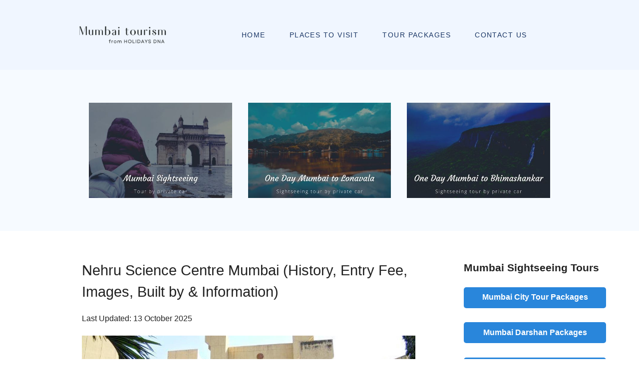

--- FILE ---
content_type: text/html; charset=utf-8
request_url: https://mumbaitourism.travel/nehru-science-centre-mumbai
body_size: 18707
content:
<!DOCTYPE html>
<html lang="en-GB" dir="ltr">
        
<head>
    
            <meta name="viewport" content="width=device-width, initial-scale=1.0">
        <meta http-equiv="X-UA-Compatible" content="IE=edge" />
        

                <link rel="icon" type="image/x-icon" href="/images/favicon-2025.png" />
        
                <link rel="apple-touch-icon" sizes="180x180" href="/images/favicon-2025.png">
        <link rel="icon" sizes="192x192" href="/images/favicon-2025.png">
            
         <meta charset="utf-8">
	<meta name="author" content="Super User">
	<meta name="generator" content="Joomla! - Open Source Content Management">
	<title>Nehru Science Centre Mumbai (History, Entry Fee, Images, Built by &amp; Information)  - Mumbai Tourism</title>

    <link href="/media/vendor/joomla-custom-elements/css/joomla-alert.min.css?0.4.1" rel="stylesheet">
	<link href="https://cdn.jsdelivr.net/gh/fancyapps/fancybox@3.5.7/dist/jquery.fancybox.min.css" rel="stylesheet">
	<link href="/plugins/content/jw_sig/jw_sig/tmpl/Classic/css/template.css?v=4.2" rel="stylesheet">
	<link href="/media/gantry5/engines/nucleus/css-compiled/nucleus.css" rel="stylesheet">
	<link href="/templates/rt_studius/custom/css-compiled/studius_15.css" rel="stylesheet">
	<link href="/media/gantry5/engines/nucleus/css-compiled/bootstrap5.css" rel="stylesheet">
	<link href="/media/system/css/joomla-fontawesome.min.css" rel="stylesheet">
	<link href="/media/plg_system_debug/css/debug.css" rel="stylesheet">
	<link href="/templates/rt_studius/custom/css-compiled/studius-joomla_15.css" rel="stylesheet">
	<link href="/templates/rt_studius/custom/css-compiled/custom_15.css" rel="stylesheet">
	<style>/* DESKTOP ONLY START */
/* Reduce desktop margin for main content */
@media only all and (min-width:76rem) {

#g-mainbar {padding-right: 1em;}
#g-header .g-container, #g-showcase .g-container, #g-extension .g-container, #g-expanded .g-container, #g-bottom .g-container {
width:100%;
}

}
/* DESKTOP ONLY END */

/* MOBILE ONLY START */
@media only all and (max-width:50.99rem) {

body { font-size: 1.2rem;}
#g-mainbar > .g-grid:nth-child(1) > .g-block > .g-content, #g-mainbar > .g-grid:nth-child(2) > .g-block > .g-content {
margin: 0.625rem 0;
padding: 1.5rem 0.5rem 1.5rem 0rem; 
}

#g-showcase .g-content {
margin: 0.625rem 0;
padding: 1rem;
}

#g-copyright {text-align:center;}

}
/* MOBILE ONLY END */


/* COMMON START */
/* Boxed layout */
#g-container-top {background: #f0f6ff;}
#g-container-footer {background: #091831;}
/* Boxed layout */

/* BODY */
body {font-size: 1.1rem;}

.g-logo img {
--aspect-ratio: 6.1;
height: 40px;
max-width: none;
}

.g-main-nav .g-toplevel > li > .g-menu-item-container { font-size: 0.9rem; }

.page-header h1 {
  font-size: 1.8rem;
  text-transform: none;
}

#g-mainbar h2 {font-size: 1.4rem;}
#g-mainbar h3 {font-size: 1.3rem;}
#g-mainbar h4 {font-size: 1.2rem;}
#g-mainbar h5 {font-size: 1.1rem;}

figure.item-image figcaption {
  font-size: 0.9rem;
}
.article-info {margin-bottom: 0;}
.modified time {font-size: 1rem;}
.modified .icon-calendar {display:none;}

h3.g-title {
font-size: 1.3rem;
margin: 1.5rem 0;
}

h4.g-title {
font-size: 1.2rem;
margin: 1.5rem 0;
}

h5.g-title {
font-size: 1.1rem;
margin: 1.5rem 0;
}

div[itemprop="aggregateRating"] img {
width:100px;
}

.suggest-edit {
border-bottom-style: dashed;
border-bottom-width: thin; 
background-color: #f0f6ff;
padding: 3px 10px;}

figure {margin: 0;}
figcaption {margin: 1rem 0;}
img {margin: 1rem 0;}

.button {border-radius: 5px;}
.button.button-outline {border-width: 1px;}

#g-bottom a {color:#fff;}
#g-bottom a:hover {color:#cbd5e1;}

/* SHOWCASE GRID START */
.showcase-grid .g-content {
  padding: 0.5rem 1rem;
}

.showcase-grid .g-content h4 {
  font-size: 1.15rem;
}

.showcase-grid .g-content p {
  font-size: 1rem;
}

.showcase-grid .g-content img {
  border-radius: 5px;
}

.showcase-grid .g-content, .showcase-grid .g-content a:hover, .showcase-grid .g-content a {
  color: #193564;
}
/*  SHOWCASE GRID END */

/* WHITE CARD START */
.white-card-header {
  background-color: #f6f8fb;
  padding: 0.75rem;
}

.white-card {
  background-color: #ffffff;
  border-radius: 15px;
  box-shadow: 0 4px 8px rgba(0, 0, 0, 0.1);
  overflow: hidden;
  padding: 1rem !important;
}

.white-card a {color: #4b5563 !important;}

.white-card h4, .white-card p {
padding: 0.5rem 1rem;
}
/* WHITE CARD END */

/* EXTENSION START */
#g-extension .platform-content {
padding:0;
}
/* EXTENSION END */
/* COMMON END */



/* MIXED START */
/* ONE COLS IMG LIST START */
.one-cols-img-list li img {
  max-width: 40%;
  float: left;
  margin: 0 1rem 0 0;
  border-radius: 5px;
}

.one-cols-img-list li div {
  font-size: 1.05rem;
}
/* ONE COLS IMG LIST END */

/* TWO COLS IMG LIST START */
.two-cols-img-list li {
width: 50%;
font-size: 1rem;
padding-right: 1rem;
}

.two-cols-img-list img {
object-fit: cover;
height: 120px;
width: 100%;
border-radius: 4px;
margin-bottom: 3px;
}
/* TWO COLS IMG LIST END */

/* TWO COLS LIST START */
.two-cols-list li {font-size: 1rem; padding-right: 1rem;}

 @media (min-width:51rem){
.two-cols-list li {width: 50%;}
}
/* TWO COLS LIST END */

/* THREE COLS LIST START */
.three-cols-list li {font-size: 1rem; padding-right: 1rem;}

 @media (min-width:88rem){
.three-cols-list li {width: 33.33%;}
}

 @media (min-width:51rem) and (max-width:87.99rem){
.three-cols-list li {width: 50%;}
}
/* THREE COLS LIST END */

/* FOUR COLS LIST START */
.four-cols-list li {font-size: 1rem; padding-right: 1rem;}

 @media (min-width:88rem){
.four-cols-list li {width: 25%;}
}

 @media (min-width:51rem) and (max-width:87.99rem){
.four-cols-list li {width: 50%;}
}
/* FOUR COLS LIST END */
/* MIXED END */

/* PLUGINS START */
/* H-ACCORDION START */
/* Base styles for the h-accordion container */
.h-accordion-container {
    width: 100%;
    overflow: hidden;
    margin-bottom: 4rem;
}

/* Styles for the main title within the h-accordion */
.h-accordion-title {
    font-weight: 600;
    margin-bottom: 1rem;
}

/* Styles for each individual h-accordion item using <details> */
.h-accordion-item {border-bottom: 1px solid #e5e7eb;}

/* Styles for the clickable header of each h-accordion item using <summary> */
.h-accordion-header {
    display: flex;
    align-items: center;
    justify-content: space-between;
    width: 100%;
    padding-top: 1rem;
    padding-bottom: 1rem;
    text-align: left;
    background-color: transparent; /* Ensure no default button background */
    border: none;
    cursor: pointer;
    transition: background-color 0.1s ease-in-out; /* Smooth transition for hover effect */
    list-style: none;
    font-weight: 600;
}

#g-mainbar .h-accordion-header h2, #g-mainbar .h-accordion-header h3, #g-mainbar .h-accordion-header h4 {
    margin:0;
}

#g-mainbar .h-accordion-container h2 {font-size:1.2rem;}
#g-mainbar .h-accordion-container h3 {font-size:1.15rem;}
#g-mainbar .h-accordion-container h4 {font-size:1.1rem;}

/* For Firefox, remove the default marker */
.h-accordion-header::-webkit-details-marker {display: none;}
.h-accordion-header::marker {display: none;}

/* Hover state for the h-accordion header */
.h-accordion-header:hover {background-color: #f9fafb;}

/* Focus state for the h-accordion header */
.h-accordion-header:focus {outline: none; /* Remove default focus outline */}

/* Styles for the SVG icon itself and its circular wrapper properties */
.h-accordion-arrow-icon {
    width: 36px;
    height: 36px;
    background: #f0f6ff;
    border-radius: 50%; /* Circular shape */
    display: flex; /* Use flex to center the SVG path */
    justify-content: center;
    align-items: center;
    flex-shrink: 0; /* Prevents shrinking */
    margin: 0 10px;
    /*
     * Embedding the SVG as a background image.
     * The SVG path's fill color is set directly within the SVG data URI.
     * If you need a different color, you'd generate a new data URI or use CSS masks.
     */
    background-image: url("data:image/svg+xml,%3Csvg xmlns='http://www.w3.org/2000/svg' viewBox='0 0 24 24'%3E%3Cpath fill='%23747878' d='M16.59 8.59L12 13.17 7.41 8.59 6 10l6 6 6-6z'%3E%3C/path%3E%3C/svg%3E");
    background-repeat: no-repeat;
    background-position: center;
    background-size: 24px 24px; /* Adjust this to the desired size of the arrow within the circle */
}

/* Flips the arrow up when the h-accordion item is open */
.h-accordion-item[open] .h-accordion-arrow-icon {
    transform: scaleY(-1);
    background-color: #e6f0ff;
}

/* Styles for the collapsible content area */
.h-accordion-content {
    padding: 0.25rem;
    line-height: 1.5;
}

.h-accordion-controls {
    float: right;
    margin: 2rem auto;
}

/* H-ACCORDION END */
/* PLUGINS END */</style>

    <script src="/media/mod_menu/js/menu.min.js?be672c" type="module"></script>
	<script src="/media/vendor/jquery/js/jquery.min.js?3.7.1"></script>
	<script src="/media/legacy/js/jquery-noconflict.min.js?504da4"></script>
	<script type="application/json" class="joomla-script-options new">{"joomla.jtext":{"ERROR":"Error","MESSAGE":"Message","NOTICE":"Notice","WARNING":"Warning","JCLOSE":"Close","JOK":"OK","JOPEN":"Open"},"system.paths":{"root":"","rootFull":"https:\/\/mumbaitourism.travel\/","base":"","baseFull":"https:\/\/mumbaitourism.travel\/"},"csrf.token":"06e44029eb1e62c888d6681e0c78f48e"}</script>
	<script src="/media/system/js/core.min.js?a3d8f8"></script>
	<script src="/media/system/js/messages.min.js?9a4811" type="module"></script>
	<script src="https://cdn.jsdelivr.net/gh/fancyapps/fancybox@3.5.7/dist/jquery.fancybox.min.js"></script>
	<script type="application/ld+json">{"@context":"https://schema.org","@graph":[{"@type":"Organization","@id":"https://mumbaitourism.travel/#/schema/Organization/base","name":"Mumbai Tourism","url":"https://mumbaitourism.travel/"},{"@type":"WebSite","@id":"https://mumbaitourism.travel/#/schema/WebSite/base","url":"https://mumbaitourism.travel/","name":"Mumbai Tourism","publisher":{"@id":"https://mumbaitourism.travel/#/schema/Organization/base"}},{"@type":"WebPage","@id":"https://mumbaitourism.travel/#/schema/WebPage/base","url":"https://mumbaitourism.travel/nehru-science-centre-mumbai","name":"Nehru Science Centre Mumbai (History, Entry Fee, Images, Built by & Information)  - Mumbai Tourism","isPartOf":{"@id":"https://mumbaitourism.travel/#/schema/WebSite/base"},"about":{"@id":"https://mumbaitourism.travel/#/schema/Organization/base"},"inLanguage":"en-GB"}]}</script>
	<script>
        (function($) {
            $(document).ready(function() {
                $.fancybox.defaults.i18n.en = {
                    CLOSE: 'Close',
                    NEXT: 'Next',
                    PREV: 'Previous',
                    ERROR: 'The requested content cannot be loaded.<br/>Please try again later.',
                    PLAY_START: 'Start slideshow',
                    PLAY_STOP: 'Pause slideshow',
                    FULL_SCREEN: 'Full screen',
                    THUMBS: 'Thumbnails',
                    DOWNLOAD: 'Download',
                    SHARE: 'Share',
                    ZOOM: 'Zoom'
                };
                $.fancybox.defaults.lang = 'en';
                $('a.fancybox-gallery').fancybox({
                    buttons: [
                        'slideShow',
                        'fullScreen',
                        'thumbs',
                        'share',
                        'download',
                        //'zoom',
                        'close'
                    ],
                    beforeShow: function(instance, current) {
                        if (current.type === 'image') {
                            var title = current.opts.$orig.attr('title');
                            current.opts.caption = (title.length ? '<b class="fancyboxCounter">Image ' + (current.index + 1) + ' of ' + instance.group.length + '</b>' + ' | ' + title : '');
                        }
                    }
                });
            });
        })(jQuery);
    </script>
	<script>// H-ACCORDION START
document.addEventListener('DOMContentLoaded', function() {
    // Select all accordion containers that have the 'h-accordion-first-open' class
    const accordionContainers = document.querySelectorAll('.h-accordion-container.h-accordion-first-open');

    accordionContainers.forEach(container => {
        // Find the first h-accordion-item (which is a <details> element) within this container
        const firstItem = container.querySelector('.h-accordion-item');
        if (firstItem && firstItem.tagName.toLowerCase() === 'details') {
            // Add the 'open' attribute to the first details element
            firstItem.setAttribute('open', '');
        }
    });

    // --- JavaScript for Expand/Collapse All ---

    const expandAllLink = document.getElementById('expandAllAccordions');
    const collapseAllLink = document.getElementById('collapseAllAccordions');

    if (expandAllLink && collapseAllLink) { // Ensure the links exist before adding event listeners
        expandAllLink.addEventListener('click', function(event) {
            event.preventDefault(); // Prevent default link behavior (page jump)
            const allAccordionItems = document.querySelectorAll('.h-accordion-item');
            allAccordionItems.forEach(item => {
                item.setAttribute('open', '');
            });
        });

        collapseAllLink.addEventListener('click', function(event) {
            event.preventDefault(); // Prevent default link behavior (page jump)
            const allAccordionItems = document.querySelectorAll('.h-accordion-item');
            allAccordionItems.forEach(item => {
                item.removeAttribute('open');
            });
        });
    }
});
// H-ACCORDION END</script>

    
                    <!-- Google Tag Manager -->
<script>(function(w,d,s,l,i){w[l]=w[l]||[];w[l].push({'gtm.start':
new Date().getTime(),event:'gtm.js'});var f=d.getElementsByTagName(s)[0],
j=d.createElement(s),dl=l!='dataLayer'?'&l='+l:'';j.async=true;j.src=
'https://www.googletagmanager.com/gtm.js?id='+i+dl;f.parentNode.insertBefore(j,f);
})(window,document,'script','dataLayer','GTM-WPCQ3D9L');</script>
<!-- End Google Tag Manager -->
            
</head>

    <body class="gantry site com_content view-article no-layout no-task dir-ltr itemid-250 outline-15 g-offcanvas-left g-default g-style-preset1">
        <!-- Google Tag Manager (noscript) -->
<noscript><iframe src="https://www.googletagmanager.com/ns.html?id=GTM-WPCQ3D9L"
height="0" width="0" style="display:none;visibility:hidden"></iframe></noscript>
<!-- End Google Tag Manager (noscript) -->
                    

        <div id="g-offcanvas"  data-g-offcanvas-swipe="0" data-g-offcanvas-css3="1">
                        <div class="g-grid">                        

        <div class="g-block size-100">
             <div id="mobile-menu-7739-particle" class="g-content g-particle">            <div id="g-mobilemenu-container" data-g-menu-breakpoint="51rem"></div>
            </div>
        </div>
            </div>
    </div>
        <div id="g-page-surround">
            <div class="g-offcanvas-hide g-offcanvas-toggle" role="navigation" data-offcanvas-toggle aria-controls="g-offcanvas" aria-expanded="false"><i class="fa fa-fw fa-bars"></i></div>                        

                
                                
                
    
                <section id="g-container-top" class="g-wrapper no-background-image">
                <div class="g-container">                    <div class="g-grid">                        

        <div class="g-block size-100">
             <section id="g-top">
                <div class="g-container">                                <div class="g-grid">                        

        <div class="g-block size-100">
             <div class="g-system-messages">
                                            <div id="system-message-container" aria-live="polite"></div>

            
    </div>
        </div>
            </div>
            </div>
        
    </section>
        </div>
            </div>
                    <div class="g-grid">                        

        <div class="g-block size-100">
             <section id="g-navigation" class="section-horizontal-paddings">
                                        <div class="g-grid">                        

        <div class="g-block size-28">
             <div id="logo-8183-particle" class="g-content g-particle">            <a href="/" class="g-logo" target="_self" title="Mumbai Tourism" rel="home">
		
												<img src="/images/mumbai-tourism-logo-v2.png" alt=""/>
											
			
						</a>
            </div>
        </div>
                    

        <div class="g-block size-72 center">
             <div id="menu-3366-particle" class="g-content g-particle">            <nav class="g-main-nav" data-g-hover-expand="true">
        <ul class="g-toplevel">
                                                                                                                
        
                
        
                
        
        <li class="g-menu-item g-menu-item-type-component g-menu-item-101 g-standard  ">
                            <a class="g-menu-item-container" href="/">
                                                                <span class="g-menu-item-content">
                                    <span class="g-menu-item-title">Home</span>
            
                    </span>
                                                </a>
                                </li>
    
                                                                                                
        
                
        
                
        
        <li class="g-menu-item g-menu-item-type-component g-menu-item-266 g-standard  ">
                            <a class="g-menu-item-container" href="/top-places-to-visit-in-mumbai" title="Places to visit in Mumbai">
                                                                <span class="g-menu-item-content">
                                    <span class="g-menu-item-title">Places to Visit</span>
            
                    </span>
                                                </a>
                                </li>
    
                                                                                                
        
                
        
                
        
        <li class="g-menu-item g-menu-item-type-component g-menu-item-109 g-standard  ">
                            <a class="g-menu-item-container" href="/mumbai-tour-packages" title="Mumbai Tour Packages">
                                                                <span class="g-menu-item-content">
                                    <span class="g-menu-item-title">Tour Packages</span>
            
                    </span>
                                                </a>
                                </li>
    
                                                                                                
        
                
        
                
        
        <li class="g-menu-item g-menu-item-type-component g-menu-item-334 g-standard  ">
                            <a class="g-menu-item-container" href="/contact-us">
                                                                <span class="g-menu-item-content">
                                    <span class="g-menu-item-title">Contact Us</span>
            
                    </span>
                                                </a>
                                </li>
    
    
        </ul>
    </nav>
            </div>
        </div>
            </div>
            
    </section>
        </div>
            </div>
    </div>
        
    </section>
    
                    
                <section id="g-showcase" class="section-horizontal-paddings">
                <div class="g-container">                                <div class="g-grid">                        

        <div class="g-block size-100">
             <div class="g-content">
                                    <div class="platform-content"><div class="showcase-a moduletable ">
        
<div id="mod-custom96" class="mod-custom custom">
    <div class="g-grid">
<div class="g-block size-33-3">
<div style="margin: 1rem;">
<a href="https://oneday.travel/1-day-mumbai-local-sightseeing-tour-by-cab/" target="_blank"><img src="/images/v2/partner-tours/one-day-travel-mumbai-sightseeing-tour-package-private-cab-small.jpg" alt=""></a>
</div>
</div>
<div class="g-block size-33-3">
<div style="margin: 1rem;">
<a href="https://oneday.travel/mumbai-to-lonavala-trip/" target="_blank"><img src="/images/v2/partner-tours/one-day-travel-mumbai-to-lonavala-sightseeing-tour-package-private-cab-small.jpg" alt=""></a>
</div>
</div>
<div class="g-block size-33-3">
<div style="margin: 1rem;">
<a href="https://oneday.travel/one-day-mumbai-to-bhimashankar-trip-by-cab/" target="_blank"><img src="/images/v2/partner-tours/one-day-travel-mumbai-to-bhimashankar-sightseeing-tour-package-private-cab-small.jpg" alt=""></a>
</div>
</div>
</div></div>
</div></div>
            
        </div>
        </div>
            </div>
            </div>
        
    </section>
    
                                
                
    
                <section id="g-container-main" class="g-wrapper">
                <div class="g-container">                    <div class="g-grid">                        

        <div class="g-block size-71">
             <main id="g-mainbar" class="section-horizontal-paddings">
                                        <div class="g-grid">                        

        <div class="g-block size-100">
             <div class="g-content">
                                                            <div class="platform-content container"><div class="row"><div class="col"><div class="com-content-article item-page">
    <meta itemprop="inLanguage" content="en-GB">
    
    
        <div class="page-header">
        <h1>
            Nehru Science Centre Mumbai (History, Entry Fee, Images, Built by &amp; Information)         </h1>
                            </div>
        
        
            <dl class="article-info text-muted">

            <dt class="article-info-term">
                        Details                    </dt>

        
        
        
        
        
    
            
                    <dd class="modified">
    <span class="icon-calendar icon-fw" aria-hidden="true"></span>
    <time datetime="2025-10-13T15:19:42+05:30">
        Last Updated: 13 October 2025    </time>
</dd>
        
            </dl>
    
    
        
                                                <div class="com-content-article__body">
        

<div itemscope itemtype="http://schema.org/LocalBusiness http://schema.org/TouristAttraction">

  <img itemprop="image" src="/images/places-to-visit/headers/nehru-science-centre-mumbai-tourism-entry-fee-timings-holidays-reviews-header.jpg" alt="Nehru Science Centre, Mumbai Tourist Attraction" />   
  
  <div class="g-grid sightseeing-grid">
    <div class="g-block size-50">
      <div class="g-content">
        <h5><i class="fa fa-ticket fa-2"></i> <span title="Nehru Science Centre Mumbai Entry Fee, tickets, entry ticket cost, entrance fee">Nehru Science Centre Mumbai Entry Fee</span></h5>        		<meta itemprop="publicAccess" content="true" />
          <meta itemprop="isAccessibleForFree" content="false" />
          <meta itemprop="priceRange" content="20-80" />
        <ul class="schema-list">
          <li><b><i class="fa fa-rupee"></i> 80</b> Entry Ticket to Science Centre – General Visitors </li>
          <li><b><i class="fa fa-rupee"></i> 65</b> Entry Ticket to Science Centre – Group of Visitors (15 or more)</li>
          <li><b><i class="fa fa-rupee"></i> 20</b> Entry Ticket ONLY to Science Park - General Visitors</li>
        </ul>

        <hr class="dline">

        <h5><i class="fa fa-phone fa-2"></i> Nehru Science Centre Mumbai Phone</h5>        
        <h5><a href="tel: +912231059020 " title="Nehru Science Centre Mumbai Phone, Contact Number"><span itemprop="telephone"> +91-22-31059020 </span></a></h5> 

           <div itemprop="aggregateRating" itemscope="" itemtype="http://schema.org/AggregateRating">
          <p><b>Rating: </b><img src="/images/v2/packages/4-star-rating.png" style="padding-left:5px;"> | <span itemprop="ratingValue">4</span>/<span itemprop="bestRating">5</span> stars<br />
            Based on total <a href="#reviews"><span itemprop="reviewCount">65</span> reviews</a></p>
        </div>

        <p><b><span itemprop="name">Nehru Science Centre Mumbai</span> Address</b>: <span itemprop="address" itemscope itemtype="http://schema.org/PostalAddress"> <span itemprop="streetAddress">Dr E Moses Rd, Opp 4 Seasons Hotel, Worli</span><span itemprop="addressLocality"></span>, <span itemprop="addressRegion">Maharashtra</span>, <span itemprop="postalCode">400018</span>, <span itemprop="addressCountry" content="IN">India</span></span></p>
        
      </div>
    </div>
    <div class="g-block size-50">
      <div class="g-content">

          <h3><i class="fa fa-gift fa-2"></i> Mumbai City Tour Packages</h3>
        <div style="text-align:center; width:100%">
          <a class="button button-outline" href="/mumbai-city-tour-packages"> Mumbai City Tour Packages </a></div>
        
        <h5><i class="fa fa-clock-o fa-2"></i> <span title="Nehru Science Centre Mumbai Opening Timings, Closing Time &amp; Holidays: Normally open from 9:30 am to 6:00 pm all the days">Nehru Science Centre Mumbai Timings</span></h5>
        <table class="table">
          <thead>
            <tr>
              <th>Day</th>
              <th>Timing</th>
            </tr>
          </thead>
          <tbody>
            <tr itemscope="" itemtype="http://schema.org/OpeningHoursSpecification">
              <td itemprop="dayOfWeek">Monday</td>
              <td><meta itemprop="opens" content="09:30">9:30 am – <meta itemprop="closes" content="18:00">6:00 pm</td>
            </tr>
            <tr itemscope="" itemtype="http://schema.org/OpeningHoursSpecification">
              <td itemprop="dayOfWeek">Tuesday</td>
              <td><meta itemprop="opens" content="09:30">9:30 am – <meta itemprop="closes" content="18:00">6:00 pm</td>
            </tr>
            <tr itemscope="" itemtype="http://schema.org/OpeningHoursSpecification">
              <td itemprop="dayOfWeek">Wednesday</td>
              <td><meta itemprop="opens" content="09:30">9:30 am – <meta itemprop="closes" content="18:00">6:00 pm</td>
            </tr>
            <tr itemscope="" itemtype="http://schema.org/OpeningHoursSpecification">
              <td itemprop="dayOfWeek">Thursday</td>
              <td><meta itemprop="opens" content="09:30">9:30 am – <meta itemprop="closes" content="18:00">6:00 pm</td>
            </tr>
            <tr itemscope="" itemtype="http://schema.org/OpeningHoursSpecification">
              <td itemprop="dayOfWeek">Friday</td>
              <td><meta itemprop="opens" content="09:30">9:30 am – <meta itemprop="closes" content="18:00">6:00 pm</td>
            </tr>
            <tr itemscope="" itemtype="http://schema.org/OpeningHoursSpecification">
              <td itemprop="dayOfWeek">Saturday</td>
              <td><meta itemprop="opens" content="09:30">9:30 am – <meta itemprop="closes" content="18:00">6:00 pm</td>
            </tr>
            <tr itemscope="" itemtype="http://schema.org/OpeningHoursSpecification">
              <td itemprop="dayOfWeek">Sunday</td>
              <td><meta itemprop="opens" content="09:30">9:30 am – <meta itemprop="closes" content="18:00">6:00 pm</td>
            </tr>
          </tbody>
        </table>     

        <p>
          <b>Note: </b>Nehru Science Centre Mumbai Ticket Counter Timing: 09.30 AM to 05.30 PM
        </p>

        <p>Links: <i class="fa fa-external-link-square"></i> <a itemprop="url" href="/nehru-science-centre-mumbai" title="Nehru Science Centre Mumbai Website">Website</a> | <i class="fa fa-external-link-square"></i> <a itemprop="map" href="#map" title="Map for Nehru Science Centre Mumbai">Map</a><br /></p> 

        <div itemprop="geo" itemscope="" itemtype="http://schema.org/GeoCoordinates">
          <meta itemprop="latitude" content="18.9907908">
          <meta itemprop="longitude" content="72.8166848">
        </div>

     
        
      </div>
    </div>
  </div>

  


  <h5>Nehru Science Centre Entry Fee for Visitors</h5>
  <div style="overflow-x:auto;">
    <table width="100%" border="1" cellspacing="0" cellpadding="0">
      <tr>
        <td><strong>Category</strong></td>
        <td><strong>Amount</strong></td>
      </tr>
      <tr>
        <td><b>Entry Ticket</b></td>
        <td></td>
      </tr>
      <tr>
        <td>Entry Ticket to Science Centre – General Visitors</td>
        <td><b><i class="fa fa-rupee"></i> 80 </b></td>
      </tr>
      <tr>
        <td>Entry Ticket to Science Centre – Group of Visitors (15 or more)</td>
        <td><b><i class="fa fa-rupee"></i> 65 </b></td>
      </tr>
      <tr>
        <td>Entry Ticket to Science Centre – Students in organised group with authority letter</td>
        <td><b><i class="fa fa-rupee"></i> 30 </b></td>
      </tr>
      <tr>
        <td>Entry Ticket to Science Centre – Students from Govt./Municipal Schools with authority letter</td>
        <td><b><i class="fa fa-rupee"></i> 15 </b></td>
      </tr>
      <tr>
        <td>Entry Ticket to Science Centre – BPL card holders on producing the card</td>
        <td><b><i class="fa fa-rupee"></i> 5 </b></td>
      </tr>
      <tr>
        <td>Entry Ticket ONLY to Science Park - General Visitors</td>
        <td><b><i class="fa fa-rupee"></i> 20 </b></td>
      </tr>
      <tr>
        <td><b>Special shows</b></td>
        <td></td>
      </tr>
      <tr>
        <td>Science Odyssey - General visitors</td>
        <td><b><i class="fa fa-rupee"></i> 80 </b></td>
      </tr>
      <tr>
        <td>Science Odyssey - Group of Visitors (15 or more)</td>
        <td><b><i class="fa fa-rupee"></i> 70 </b></td>
      </tr>
      <tr>
        <td>Science Odyssey - Students in organised group with authority letter</td>
        <td><b><i class="fa fa-rupee"></i> 50 </b></td>
      </tr>
      <tr>
        <td>Science Odyssey - Students from Govt./Municipal Schools with authority</td>
        <td><b><i class="fa fa-rupee"></i> 25 </b></td>
      </tr>
      <tr>
        <td>3D Science Show / Science on Sphere - General visitors</td>
        <td><b><i class="fa fa-rupee"></i> 30 </b></td>
      </tr>
      <tr>
        <td>3D Science Show / Science on Sphere - Group of Visitors (15 or more)</td>
        <td><b><i class="fa fa-rupee"></i> 25 </b></td>
      </tr>
      <tr>
        <td>3D Science Show / Science on Sphere - Students in organised group with authority letter</td>
        <td><b><i class="fa fa-rupee"></i> 20 </b></td>
      </tr>
      <tr>
        <td>3D Science Show / Science on Sphere - Students from Govt./Municipal Schools with authority</td>
        <td><b><i class="fa fa-rupee"></i> 10 </b></td>
      </tr>
      <tr>
        <td>Science Film Show / Science Demonstration Lecture (on prior booking)</td>
        <td><b><i class="fa fa-rupee"></i> 10 </b></td>
      </tr>
      <tr>
        <td>Human Anatomy Show ( I am a Mother)</td>
        <td><b><i class="fa fa-rupee"></i> 5 </b></td>
      </tr>
      <tr>
        <td><b>Combined ticket for Science Centre &amp; Science Odyssey</b></td>
        <td></td>
      </tr>
      <tr>
        <td>Combined ticket - General visitors</td>
        <td><b><i class="fa fa-rupee"></i> 140 </b></td>
      </tr>
      <tr>
        <td>Combined ticket - Group of Visitors (15 or more)</td>
        <td><b><i class="fa fa-rupee"></i> 120 </b></td>
      </tr>
      <tr>
        <td>Combined ticket - Students in organised group with authority letter (Non-Member Schools)</td>
        <td><b><i class="fa fa-rupee"></i> 70 </b></td>
      </tr>
      <tr>
        <td>Combined ticket - Students in organised group with authority letter (Member Schools)</td>
        <td><b><i class="fa fa-rupee"></i> 60 </b></td>
      </tr>
      <tr>
        <td>Combined ticket - Students from Govt./Municipal Schools with authority letter</td>
        <td><b><i class="fa fa-rupee"></i> 25 </b></td>
      </tr>
      <tr>
        <td><b>Package ticket for Schools - Science Centre, Science Odyssey, 3D show &amp; SOS show</b></td>
        <td></td>
      </tr>
      <tr>
        <td>Combined ticket - Students in organised group with authority letter (Non-Member Schools)</td>
        <td><b><i class="fa fa-rupee"></i> 100 </b></td>
      </tr>
      <tr>
        <td>Combined ticket - Students in organised group with authority letter (Member Schools)</td>
        <td><b><i class="fa fa-rupee"></i> 85 </b></td>
      </tr>
      <tr>
        <td>Combined ticket - Students from Govt./Municipal Schools with authority letter</td>
        <td><b><i class="fa fa-rupee"></i> 40 </b></td>
      </tr>
      <tr>
        <td><b>Parking Charges</b></td>
        <td></td>
      </tr>
      <tr>
        <td>2 Wheeler</td>
        <td><b><i class="fa fa-rupee"></i> 30 </b></td>
      </tr>
      <tr>
        <td>4 Wheeler</td>
        <td><b><i class="fa fa-rupee"></i> 60 </b></td>
      </tr>
      <tr>
        <td>Free Entry only to Science Centre :<br />
          Children up to 3.4 feet (102 cm) of height <br />
          Defence &amp; Paramilitary forces in uniform <br />
          Physically challenged persons and ICOM members   </td>
        <td><b><i class="fa fa-rupee"></i> Free </b></td>
      </tr>
    </table>
  </div>



  <h5>Nehru Science Centre Show TImings for Visitors</h5>
  <div style="overflow-x:auto;">
    <table width="100%" border="1" cellspacing="0" cellpadding="0">
      <tr>
        <td><strong>Category</strong></td>
        <td><strong>Timings</strong></td>
      </tr>
      <tr>
        <td><b>Regular shows</b></td>
        <td>11:00 am | 1:00 pm | 2:30 pm | 4:30 pm</td>
      </tr>
      <tr>
        <td>Request shows <br />(for Request show minimum 50 visitors are required)</td>
        <td>10:00 am | 12:00 pm noon | 3:30 pm | 5:15 pm</td>
      </tr>
    </table>
  </div>
  
  <div><i class="fa fa-pencil"></i> <a href="/suggest-edits?website=mumbaitourism.travel&destinations=Nehru Science Centre" rel="nofollow">Improve This Listing</a></div>
  <div class="clear"></div>


  

  <hr class="dline">

  <p itemprop="description">Nehru Science Centre Mumbai, famous for its scientific exhibits and educational activities, is the largest interactive science centre of India. It has around 500 varieties of exhibits including Virtual Harp, Nail Seat, and the Giant Heart.</p>

  <p>Nehru Science Centre activities also include regular shows, films, and documentaries. Space Odyssey and Science in Sphere are the popular ones.</p>

  <p>It was opened to the public in 1985 and has hosted many seminars, workshops, and scientific meetings over the years. The place houses a museum, containing artefacts which show the developments in science and technology, and a library too, with thousands of books and hundreds of movies related to scientific disciplines.</p>

  <p>At Nehru Centre Mumbai, you will have practical experience with laws of physics, human anatomy, and many other facets of science. Nehru Planetarium, where you can observe the sky, is within the complex too.</p>

  <p>So, if you want to witness some science during your Mumbai tour, you shouldn’t miss the Nehru Science Centre Worli Mumbai.</p>

  

  <h3>History of Nehru Science Centre Mumbai</h3>

  <p>It was back in 1977 when the Nehru Science Centre was set up as a museum dedicated to science &amp; technology in Worli, Mumbai. It is named after the first Prime Minister of India – Jawaharlal Nehru.</p>

  <p>In 1977, this interactive science centre began with a “Light and Sight” exhibition. Later, in 1979, a science park was built. In November 1985, Rajiv Gandhi, the then Prime Minister of India, opened Nehru Science Centre to the public.</p>

  <h3>Architecture of Nehru Science Centre</h3>

  <p>Achyut Purushottam Kanvinde planned Nehru Science Centre architecture. It has a modular design with different units functioning as a reception centre, museum, and science park.</p>

  <p>The split-level interior style used as the centre was built over a slanting ground. And the exhibition halls at all those levels are connected by glazed passageways and skylight-illuminated staircases. The colour scheme consists of bright primary colours.</p>

  <p>You’ll notice only a few windows in the building. It helped in purposing the walls to be used as an extensive display area. The exterior is made with locally available grey stones and cement panels, with grooves at certain intervals.</p>

  <h3>Things to do at Nehru Science Centre</h3>

  <p><b>1. Exploring the Science Park</b> – The Science Park at Nehru Centre is full of interactive science exhibits. You can learn about the principles of energy, mechanics, perception, and many other concepts of science. Old railway engines, tram cars, and electric power generators are there on display among the greenery of Nehru Science Centre Park. It also has over 200 species of plants.</p>

  <p><b>2. Browsing through the exhibits</b> – The Nehru Science Centre exhibition galleries are full of interesting exhibits, interactive activities, and fun-filled illusions. Those exhibits are relevant to the school curriculum and for awareness about science in daily life for the public too. The informative displays range from climate change to prehistoric animal life and technology heritage.</p>

  <p><b>3. Enjoying science movies and shows</b> – Nehru Science Centre auditorium aka Science Odyssey is a spherical dome auditorium where you can see different science-related shows. The facility has a spherical projection system at the centre and watching a show is a one-of-a-kind experience. Apart from the Nehru Science Centre Odyssey show, you can also watch many other science shows and demonstrations related to principles of Physics and Chemistry.</p>

  <p><b>4. Reading books at the library</b> – The library at Nehru Science Centre has a collection of books, periodicals, and various scientific journals. Along with over 10,000 books and magazines, Nehru Science Centre library also consists of around 300 science films.</p>

  <p><b>5. Learning about the Earth</b> – The Science on Sphere at Nehru Centre provides real-time data of the atmosphere and climate of Earth. The data is projected on a large globe. From continents and oceans in their actual colours to tropical rain forests and currents of the oceans, you can see it all in motion.</p>

  <p><b>6. Knowing about our Solar System</b> – The Nehru Science Centre also houses the planetarium where you can learn about the Solar System and other mysteries in our Universe. Nehru Science Centre Planetarium hosts a regular show too. It’s called Stars &amp; Wonders of the Universe.</p>

  <p><b>7. Stargazing on a cloudless night</b> – Multiple telescopes are installed within the Nehru Science Centre and Planetarium complex, where you can go for the stargazing sessions on a cloudless night. Arrangements are also made to watch and study Solar &amp; Lunar eclipses, and other celestial events.</p>

  <h4>Image Gallery of Nehru Science Centre Mumbai</h4>
  

<!-- JoomlaWorks "Simple Image Gallery" Plugin (v4.2) starts here -->

<ul id="sigFreeId3355cc1e11" class="sigFreeContainer sigFreeClassic">
        <li class="sigFreeThumb">
        <a href="/images//tourist-places/nehru-science-centre-mumbai/nehru-science-centre-mumbai-india-tourism-history.jpg" class="sigFreeLink fancybox-gallery" style="width:200px;height:160px;" title="You are viewing the image with filename nehru-science-centre-mumbai-india-tourism-history.jpg" data-thumb="/cache/jw_sig/jw_sig_cache_3355cc1e11_nehru-science-centre-mumbai-india-tourism-history.jpg" target="_blank" data-fancybox="gallery3355cc1e11">
            <img class="sigFreeImg" src="/plugins/content/jw_sig/jw_sig/includes/images/transparent.gif" alt="Click to enlarge image nehru-science-centre-mumbai-india-tourism-history.jpg" title="Click to enlarge image nehru-science-centre-mumbai-india-tourism-history.jpg" style="width:200px;height:160px;background-image:url('/cache/jw_sig/jw_sig_cache_3355cc1e11_nehru-science-centre-mumbai-india-tourism-history.jpg');" />
        </a>
    </li>
        <li class="sigFreeThumb">
        <a href="/images//tourist-places/nehru-science-centre-mumbai/nehru-science-centre-mumbai-india-tourism-photo-gallery.jpg" class="sigFreeLink fancybox-gallery" style="width:200px;height:160px;" title="You are viewing the image with filename nehru-science-centre-mumbai-india-tourism-photo-gallery.jpg" data-thumb="/cache/jw_sig/jw_sig_cache_3355cc1e11_nehru-science-centre-mumbai-india-tourism-photo-gallery.jpg" target="_blank" data-fancybox="gallery3355cc1e11">
            <img class="sigFreeImg" src="/plugins/content/jw_sig/jw_sig/includes/images/transparent.gif" alt="Click to enlarge image nehru-science-centre-mumbai-india-tourism-photo-gallery.jpg" title="Click to enlarge image nehru-science-centre-mumbai-india-tourism-photo-gallery.jpg" style="width:200px;height:160px;background-image:url('/cache/jw_sig/jw_sig_cache_3355cc1e11_nehru-science-centre-mumbai-india-tourism-photo-gallery.jpg');" />
        </a>
    </li>
        <li class="sigFreeThumb">
        <a href="/images//tourist-places/nehru-science-centre-mumbai/nehru-science-centre-mumbai-tourism-entry-ticket-price.jpg" class="sigFreeLink fancybox-gallery" style="width:200px;height:160px;" title="You are viewing the image with filename nehru-science-centre-mumbai-tourism-entry-ticket-price.jpg" data-thumb="/cache/jw_sig/jw_sig_cache_3355cc1e11_nehru-science-centre-mumbai-tourism-entry-ticket-price.jpg" target="_blank" data-fancybox="gallery3355cc1e11">
            <img class="sigFreeImg" src="/plugins/content/jw_sig/jw_sig/includes/images/transparent.gif" alt="Click to enlarge image nehru-science-centre-mumbai-tourism-entry-ticket-price.jpg" title="Click to enlarge image nehru-science-centre-mumbai-tourism-entry-ticket-price.jpg" style="width:200px;height:160px;background-image:url('/cache/jw_sig/jw_sig_cache_3355cc1e11_nehru-science-centre-mumbai-tourism-entry-ticket-price.jpg');" />
        </a>
    </li>
        <li class="sigFreeThumb">
        <a href="/images//tourist-places/nehru-science-centre-mumbai/nehru-science-centre-mumbai-tourism-holidays-closed-on-timings.jpg" class="sigFreeLink fancybox-gallery" style="width:200px;height:160px;" title="You are viewing the image with filename nehru-science-centre-mumbai-tourism-holidays-closed-on-timings.jpg" data-thumb="/cache/jw_sig/jw_sig_cache_3355cc1e11_nehru-science-centre-mumbai-tourism-holidays-closed-on-timings.jpg" target="_blank" data-fancybox="gallery3355cc1e11">
            <img class="sigFreeImg" src="/plugins/content/jw_sig/jw_sig/includes/images/transparent.gif" alt="Click to enlarge image nehru-science-centre-mumbai-tourism-holidays-closed-on-timings.jpg" title="Click to enlarge image nehru-science-centre-mumbai-tourism-holidays-closed-on-timings.jpg" style="width:200px;height:160px;background-image:url('/cache/jw_sig/jw_sig_cache_3355cc1e11_nehru-science-centre-mumbai-tourism-holidays-closed-on-timings.jpg');" />
        </a>
    </li>
        <li class="sigFreeThumb">
        <a href="/images//tourist-places/nehru-science-centre-mumbai/nehru-science-centre-mumbai-tourism-location-address.jpg" class="sigFreeLink fancybox-gallery" style="width:200px;height:160px;" title="You are viewing the image with filename nehru-science-centre-mumbai-tourism-location-address.jpg" data-thumb="/cache/jw_sig/jw_sig_cache_3355cc1e11_nehru-science-centre-mumbai-tourism-location-address.jpg" target="_blank" data-fancybox="gallery3355cc1e11">
            <img class="sigFreeImg" src="/plugins/content/jw_sig/jw_sig/includes/images/transparent.gif" alt="Click to enlarge image nehru-science-centre-mumbai-tourism-location-address.jpg" title="Click to enlarge image nehru-science-centre-mumbai-tourism-location-address.jpg" style="width:200px;height:160px;background-image:url('/cache/jw_sig/jw_sig_cache_3355cc1e11_nehru-science-centre-mumbai-tourism-location-address.jpg');" />
        </a>
    </li>
        <li class="sigFreeThumb">
        <a href="/images//tourist-places/nehru-science-centre-mumbai/nehru-science-centre-mumbai-tourism-opening-time-closing.jpg" class="sigFreeLink fancybox-gallery" style="width:200px;height:160px;" title="You are viewing the image with filename nehru-science-centre-mumbai-tourism-opening-time-closing.jpg" data-thumb="/cache/jw_sig/jw_sig_cache_3355cc1e11_nehru-science-centre-mumbai-tourism-opening-time-closing.jpg" target="_blank" data-fancybox="gallery3355cc1e11">
            <img class="sigFreeImg" src="/plugins/content/jw_sig/jw_sig/includes/images/transparent.gif" alt="Click to enlarge image nehru-science-centre-mumbai-tourism-opening-time-closing.jpg" title="Click to enlarge image nehru-science-centre-mumbai-tourism-opening-time-closing.jpg" style="width:200px;height:160px;background-image:url('/cache/jw_sig/jw_sig_cache_3355cc1e11_nehru-science-centre-mumbai-tourism-opening-time-closing.jpg');" />
        </a>
    </li>
        <li class="sigFreeClear">&nbsp;</li>
</ul>


<!-- JoomlaWorks "Simple Image Gallery" Plugin (v4.2) ends here -->



  <h3>Nehru Science Centre Mumbai Timings and Entry Fees</h3>

  <p>Nehru Science Centre timings for visitors are from 9.30 AM to 6 PM. It is open to the public throughout the year, except during Diwali and Holi. You can visit it even on Sundays and public holidays. But the library is accessible only during the weekdays, from 10 AM to 5.30 PM.</p>

  <p>For general visitors, Nehru Science Centre entry fees are ₹80 and for a group (15 or more), the price is ₹65 per person. General school groups are charged ₹30 per person. For the groups coming from government schools, the rate is ₹15. The ticket counter is open until 5.30 PM.</p>

  <p>BPL cardholders can get entry at ₹5. Physically challenged persons, ICOM members, Defence &amp; Paramilitary forces in uniform and kids (up to 3.4” of height) are allowed free entry. But the entry charge for Science Park is ₹20 for everyone.</p>

  <p>Nehru Science Centre Odyssey Show timings are 11 AM, 1 PM, 2.30 PM and 4.30 PM. If you’re with a group of minimum 50, you can request for separate sessions. The time slots are 10 AM, 12 PM, 3.30 PM and 5.15 PM for the request shows. The entry charge is ₹80 for individual visitors, ₹70 per person in a group (15 or more) and ₹50 per person for school student groups. Student groups from government schools can get entry at ₹25 per person.</p>

  <p>Apart from the Science Odyssey movies, Nehru Centre organises other 20-minutes science shows at 12 PM, 2 PM and 4 PM. A 3-D show is also played every half an hour. Each of these sessions is priced at ₹30 for individuals and ₹25 per person for groups. Student groups also are charged ₹20 per person, but government school students get a discounted entry. It is ₹10 per person for them.</p>

  <p>You can get a combined ticket for the Science Centre and Science Odyssey at lower rates. And they also have special packaged ticket rates for schools.</p>

  <p>Then, the 90-minutes show at the Nehru Planetarium in the complex begins at 12 PM, 1.30 PM, 3 PM and 4.30 PM. It is charged  per person (aged 5 years and above). Groups can avail concessional rates.</p>

  <p>Nehru Science Centre parking charges are ₹30 and ₹60, respectively, for 2-wheelers and 4-wheelers.</p>

  <h3>Best Time to visit Nehru Science Centre</h3>

  <p>Summer months in Mumbai can be uncomfortably hot, and the rainy season brings heavy downpour. So, the best time to visit Nehru Centre is from October to March when the temperature remains cool. But you can visit it on any other day, as much of the exhibition galleries are indoors, unaffected by the outside weather.</p>

  <p>For sky gazing from Nehru Science Centre observatory, however, you need to schedule your visit on a clear-sky day.</p>

  <h3>Time to explore Nehru Science Centre Mumbai</h3>

  <p>It should take you around 3 hours to browse all the galleries and exhibitions of Nehru Science Centre in Mumbai. You can have hands-on experiences with various fundamental ideas of Science. If you want to attend the shows, you might need more time in hand.</p>

  <p>Also, a planetarium is within the science centre campus and it should take another 2 hours for you to enjoy the show there and browse the exhibits.</p>

  <h3>Places to visit near Nehru Science Centre</h3>

  <p><b>1. <a href="/nehru-planetarium-mumbai" target="_blank">Nehru Planetarium</a></b> – Nehru Planetarium is within the boundaries of the science centre. It is popular among scientists, local people, and tourists alike. The planetarium is a host for various astronomical researches and observations. Also, telescopes are installed in the premises to see the planets and other celestial objects in the sky. Scientific shows, cultural events, workshops, lectures, and many other edutainment programs run at the planetarium regularly.</p>

  <p><b>2. <a href="/mahalakshmi-temple-mumbai" target="_blank">Mahalakshmi Temple</a></b> – Shree Mahalakshmi Temple, on the shores of Arabian Sea, is dedicated to Goddess Mahalakshmi – the Goddess of Wealth. The temple also has the idols of Goddess Mahakali and Mahasaraswati. It is one of the oldest temples in the city, and it is full of devotees coming from various places. During Navratri celebrations, people queue for hours to offer flowers, sweets, and coconuts to the Goddesses. Mahalakshmi Temple is 4 km away from Nehru Science Centre.</p>

  <p><b>3. <a href="/haji-ali-dargah-mumbai" target="_blank">Haji Ali Dargah</a></b> – Haji Ali Dargah, about 3 km from the science centre, is a mosque and tomb of Pir Haji Ali Shah Bukhari. It is on an islet off the shore, connected to the mainland through a narrow walkway. The walkway is submerged during high tides, but when it is not, tourists and pilgrims from all over the world visit the dargah to seek blessings.</p>

  <p><b>4. <a href="/dhobi-ghat-mumbai" target="_blank">Dhobi Ghat</a></b> – Mahalaxmi Dhobi Ghat in Mumbai, about 2 km from the science centre, holds the world record for “most people hand-washing clothes at a single location”. It is the world's largest open-air laundry where hundreds of washermen and women work their shifts through the day. By the end of the day, all the dirty clothes are returned to the owner in their fresh and spotless state. And much of the job is taken care of by hands.</p>

  <p><b>5. <a href="/worli-sea-face-mumbai" target="_blank">Worli Sea Face</a></b> – Worli Sea Face is a 2 km long walkway facing the Arabian Sea. It is a popular evening hangout among the local people, to watch the setting sun over the sea while munching local snacks. You’ll find many food vendors selling everyone’s favourite bhelpuri, vada-pav and panipuri among others. The statue of The Common Man is another attraction of the place. Worli Sea Face is only 3 km away from Nehru Science Centre.</p>

  <p><b>6. <a href="/bandra-worli-sea-link-mumbai" target="_blank">Bandra Worli Sea Link</a></b> – Bandra Worli Sea Link stands tall only a few hundred metres from the Worli Sea Face. It connects the suburbs of Bandra and Worli and saves considerable time for daily commuters. But apart from its importance, Bandra Worli Sea Link is known for its architectural magnificence too. Take a drive through it to have a glimpse of Mumbai from the sea.</p>

  <p><b>7. <a href="/dr-bhau-daji-lad-museum-mumbai" target="_blank">Dr Bhau Daji Lad Museum</a></b> – Dr Bhau Daji Lad Museum is near Veermata Jijamata Udyan, 4 km from Nehru Centre. It’s the oldest museum in the city and is known as a place for entertainment, knowledge, and relaxation. The museum has a huge collection of artefacts and maps, narrating the rich history and cultural heritage of Mumbai. It also has many photographs and books documenting the history of the city.</p>

  <p><b>8. <a href="/mani-bhavan-mumbai" target="_blank">Mani Bhavan</a></b> – Mani Bhavan is a historical building, about 5 km away from Nehru Science Centre. The building served as the home for Mahatma Gandhi during his stay in Mumbai from 1917 to 1934. He also started many freedom movements from Mani Bhavan. Today, the place acts as a Mahatma Gandhi museum, comprising the room where he stayed, a photo gallery of his childhood and various press clips. You’ll also find a library here.</p>

  <h3>How to Reach Nehru Science Centre in Mumbai?</h3>

  <p>Now that you have all the Nehru Science Centre information and what to see here, here’s how you can reach the place.</p>

  <p>It is near the city centre of Mumbai and is accessible through different modes of transport. Nehru Science Centre is close to the main railway station and bus depot of the city, and you can take a private cab from <u>top car rental companies in Mumbai</u> too. Autos and taxis also are available. Mahalaxmi and Byculla are the nearest local railway stations.</p>

  <p>And here’s how you can go to Mumbai –</p>

  <p><b>By Road</b> – Mumbai is connected to the neighbouring towns and distant cities through a network of buses. You can book a luxury bus from Pune, Nagpur and many other places like Panaji and Ahmedabad. Mumbai Central Bus Depot is only 5 km away from the Science Centre. For a private ride, you can rent a cab or drive your car to Mumbai.</p>

  <p><b>By Rail</b> – Mumbai has daily express trains from all the metropolitan cities of India including Bangalore, Ahmedabad, and Hyderabad. Trains from other cities are also available regularly. Chhatrapati Shivaji Maharaj Terminus (10 km away) and Mumbai Central (5 km away) are the major railway terminals. Some long-distance trains to Mumbai also stop at the suburban railway stations.</p>

  <p><b>By Air</b> – Mumbai has regular flights from all the popular tourist destinations in India and the world. Chhatrapati Shivaji International Airport is about 16 km away from Nehru Centre. Whether you’re in the US, Australia, or Dubai, you have convenient flight options for Mumbai. Daily flights from many Indian cities are also available.</p>

  <hr class="dline">

  <p>Explore the lanes of Mumbai by booking a <a href="/mumbai-tour-packages" target="_blank">Mumbai tour package</a> with us. We at <b>Mumbai Tourism, a division of Holidays DNA</b> make sure your trip to Mumbai is fun as well as informative as we cover all the popular <a href="/mumbai-local-sightseeing-tour-packages" >sightseeing places of Mumbai</a>  that you should not miss. For more details, please fill the <a href="/contact-us">Contact Us</a> form.</p>

  

  <h5 id="map">Location Map for Nehru Science Centre Mumbai</h5>
  <iframe src="https://www.google.com/maps/embed?pb=!1m18!1m12!1m3!1d3772.6560693161773!2d72.81668481489986!3d18.990790787136802!2m3!1f0!2f0!3f0!3m2!1i1024!2i768!4f13.1!3m3!1m2!1s0x3be7b626f2261433%3A0xf8b02d339247653b!2sNehru+Science+Centre!5e0!3m2!1sen!2sin!4v1555077039389!5m2!1sen!2sin" width="780" height="300" frameborder="0" style="border:0" allowfullscreen></iframe>
</div>
     </div>

        
                                        </div></div></div></div>
    
            
    </div>
        </div>
            </div>
                            <div class="g-grid">                        

        <div class="g-block size-100">
             <div class="g-content">
                                    <div class="platform-content"><div class="content-bottom moduletable ">
        
<div id="mod-custom128" class="mod-custom custom">
    <div style="text-align: center;">
  <p><strong>Excited About Mumbai?</strong></p>
  <p><a class="button button-red" href="/contact-us">Request A Call Back!</a></p>
</div></div>
</div></div>
            
        </div>
        </div>
            </div>
            
    </main>
        </div>
                    

        <div class="g-block size-29">
             <aside id="g-aside">
                                        <div class="g-grid">                        

        <div class="g-block size-100">
             <div class="g-content">
                                    <div class="platform-content"><div class="aside-a moduletable ">
        
<div id="mod-custom91" class="mod-custom custom">
    <h3 class="g-title">Mumbai Sightseeing Tours</h3>
<div style="width:100%; text-align:center; margin-bottom:3rem;"> 
<p><a class="button" style="width:100%" href="/mumbai-city-tour-packages" title="Mumbai City Tour Packages with Price &amp; Itinerary">Mumbai City Tour Packages</a></p>
<p><a class="button" style="width:100%" href="/mumbai-darshan-by-private-cab" title="Mumbai Darshan by Private Cab with Price &amp; Itinerary">Mumbai Darshan Packages</a></p>
<p><a class="button" style="width:100%" href="/mumbai-local-sightseeing-tour-packages" title="Mumbai Local Sightseeing Tour Packages with Price &amp; Itinerary">Mumbai Sightseeing Packages</a></p>

<h3 class="g-title">Mumbai Packages</h3>
<div style="width:100%; text-align:center; margin-bottom:3rem;"> 
<p><a class="button" style="width:100%" href="/mumbai-tour-packages-for-couples" title="Mumbai Tour Packages for Couples">Mumbai Packages for Couples</a></p>
<p><a class="button" style="width:100%" href="/mumbai-holiday-packages" title="Mumbai Holiday Packages">Mumbai Holiday Packages</a></p>
<p><a class="button" style="width:100%" href="/mumbai-vacation-packages" title="Mumbai Vacation Packages">Mumbai Vacation Packages</a></p>
<p><a class="button" style="width:100%" href="/mumbai-family-tour-packages" title="Mumbai Family Tour Packages">Mumbai Family Packages</a></p>
</div>

  <h3 class="g-title">Mumbai Tour Packages</h3>
<div style="width:100%; text-align:center; margin-bottom:3rem;">
<p><a class="button button-outline" style="width:100%" href="/mumbai-1-night-2-days-tour-packages" title="1 Night &amp; 2 Days Mumbai Tour Packages"><b>1 Night &amp; 2 Days</b> Packages</a></p>
  <p><a class="button button-outline" style="width:100%" href="/mumbai-2-nights-3-days-tour-packages" title="2 Nights &amp; 3 Days Mumbai Tour Packages"><b>2 Nights &amp; 3 Days</b> Packages</a></p>
  <p><a class="button button-outline" style="width:100%" href="/mumbai-3-nights-4-days-tour-packages" title="3 Nights &amp; 4 Days Mumbai Tour Packages"><b>3 Nights &amp; 4 Days</b> Packages</a></p>
  <p><a class="button button-outline" style="width:100%" href="/mumbai-4-nights-5-days-tour-packages" title="4 Nights &amp; 5 Days Mumbai Tour Packages"><b>4 Nights &amp; 5 Days</b> Packages</a></p>
  <p><a class="button button-outline" style="width:100%" href="/mumbai-5-nights-6-days-tour-packages" title="5 Nights &amp; 6 Days Mumbai Tour Packages"><b>5 Nights &amp; 6 Days</b> Packages</a></p>
  <p><a class="button button-outline" style="width:100%" href="/mumbai-6-nights-7-days-tour-packages" title="6 Nights &amp; 7 Days Mumbai Tour Packages"><b>6 Nights &amp; 7 Days</b> Packages</a></p>
  <p><a class="button button-outline" style="width:100%" href="/mumbai-7-nights-8-days-tour-packages" title="7 Nights &amp; 8 Days Mumbai Tour Packages"><b>7 Nights &amp; 8 Days</b> Packages</a></p>
  </div>

  <h3 class="g-title">Places to Visit by Days</h3>
<div style="width:100%; text-align:center; margin-bottom:3rem;"> 
  <p><i class="fa fa-camera"></i> <a href="/one-day-mumbai-top-places-to-visit" title="Places to visit in Mumbai in One Day">1 Day in Mumbai (Places to Visit)</a></p>
  <p><i class="fa fa-camera"></i> <a href="/2-days-mumbai-top-places-to-visit" title="Places to visit in Mumbai in Two Days">2 Days in Mumbai (Places to Visit)</a></p>  
  <p><i class="fa fa-camera"></i> <a href="/3-days-mumbai-top-places-to-visit" title="Places to visit in Mumbai in Three Days">3 Days in Mumbai (Places to Visit)</a></p>
  <p><i class="fa fa-camera"></i> <a href="/4-days-mumbai-top-places-to-visit" title="Places to visit in Mumbai in Four Days">4 Days in Mumbai (Places to Visit)</a></p>
  </div></div>
</div></div><div class="platform-content"><div class="aside-a moduletable ">
        
<div id="mod-custom98" class="mod-custom custom">
    <h3 class="g-title">About Mumbai</h3>
<div style="width:100%; margin-bottom:3rem;">
<ul>
<li><a href="/top-places-to-visit-in-mumbai" title="Incredible Tourist Places to Visit in Mumbai">Places to Visit in Mumbai</a></li>
<li><a href="/beaches-in-mumbai">Beaches in Mumbai</a></li>
<li><a href="/resorts-in-mumbai">Resorts in Mumbai</a></li>
<li><a href="/amusement-and-theme-parks-in-mumbai">Amusement and Theme Parks in Mumbai</a></li>
</ul>
</div>

<h3 class="g-title">Around Mumbai</h3>
<div style="width:100%; margin-bottom:3rem;">
<ul>
<li><a href="/places-to-visit-near-mumbai">Places to visit near Mumbai</a></li>
<li><a href="/1-day-tours-from-mumbai" title="1 Day Tours from Mumbai">1 Day Tours from Mumbai</a></li>
<li><a href="/resorts-near-mumbai">Resorts near Mumbai</a></li>
<li><a href="/beaches-near-mumbai">Beaches near Mumbai</a></li>
<li><a href="/picnic-spots-near-mumbai">Picnic Spots near Mumbai</a></li>
<li><a href="/mumbai-to-goa-cruise" title="Mumbai to Goa Cruise">Mumbai to Goa Cruise</a></li>
</ul>
</div></div>
</div></div><div class="platform-content"><div class="aside-a moduletable ">
        
<div id="mod-custom127" class="mod-custom custom">
    <div style="text-align:center;">
  <a href="https://mumbaiwheels.in" target="_blank">
    <img src="/images/v2/partner-tours/mumbai-wheels-car-rental-with-driver.jpg" loading="lazy" width="300" height="250" alt="Mumbai Wheels Car Rental with a Driver" data-path="local-images:/v2/partner-tours/mumbai-wheels-car-rental-with-driver.jpg"/>
    <p>Rent a Car in Mumbai with a Driver</p>
  </a>
</div></div>
</div></div>
            
        </div>
        </div>
            </div>
            
    </aside>
        </div>
            </div>
    </div>
        
    </section>
    
                    
                <section id="g-bottom" class="section-horizontal-paddings">
                <div class="g-container">                                <div class="g-grid">                        

        <div class="g-block size-100">
             <div class="g-content">
                                    <div class="platform-content"><div class="bottom-a moduletable ">
            <h3 class="g-title">Top Tourism Places to Visit in Mumbai</h3>        <ul class="mod-menu mod-list nav three-cols-list">
<li class="nav-item item-110"><a href="/gateway-of-india-mumbai" >Gateway of India Mumbai</a></li><li class="nav-item item-111"><a href="/elephanta-caves-mumbai" >Elephanta Caves Mumbai</a></li><li class="nav-item item-112"><a href="/marine-drive-mumbai" >Marine Drive Mumbai</a></li><li class="nav-item item-113"><a href="/shree-siddhivinayak-temple-mumbai" >Shree Siddhivinayak Temple Mumbai</a></li><li class="nav-item item-115"><a href="/haji-ali-dargah-mumbai" >Haji Ali Dargah Mumbai</a></li><li class="nav-item item-116"><a href="/bandra-worli-sea-link-mumbai" >Bandra-Worli Sea Link Mumbai</a></li><li class="nav-item item-117"><a href="/essel-world-mumbai" >Essel World Mumbai</a></li><li class="nav-item item-118"><a href="/nariman-point-mumbai" >Nariman Point Mumbai </a></li><li class="nav-item item-119"><a href="/juhu-beach-mumbai" >Juhu beach Mumbai</a></li><li class="nav-item item-120"><a href="/chhatrapati-shivaji-terminus-mumbai" >Chhatrapati Shivaji Terminus Mumbai</a></li><li class="nav-item item-121"><a href="/asiatic-society-mumbai-town-hall" >Asiatic Society Mumbai, Town Hall</a></li><li class="nav-item item-122"><a href="/colaba-causeway-mumbai" >Colaba Causeway Mumbai</a></li><li class="nav-item item-123"><a href="/nehru-planetarium-mumbai" >Nehru Planetarium Mumbai</a></li><li class="nav-item item-124"><a href="/girgaon-chowpatty-mumbai" >Girgaon Chowpatty Mumbai</a></li><li class="nav-item item-125"><a href="/chor-bazaar-mumbai" >Chor Bazaar Mumbai</a></li><li class="nav-item item-126"><a href="/mount-mary-church-mumbai" >Mount Mary Church Mumbai</a></li><li class="nav-item item-127"><a href="/sanjay-gandhi-national-park-mumbai" >Sanjay Gandhi National Park Mumbai</a></li><li class="nav-item item-128"><a href="/kanheri-caves-mumbai" >Kanheri Caves Mumbai </a></li><li class="nav-item item-130"><a href="/raj-bhavan-mumbai" >Raj Bhavan Mumbai</a></li><li class="nav-item item-132"><a href="/jehangir-art-gallery-mumbai" >Jehangir Art Gallery Mumbai</a></li><li class="nav-item item-133"><a href="/taraporewala-aquarium-mumbai" >Taraporewala Aquarium Mumbai</a></li><li class="nav-item item-134"><a href="/bombay-high-court" >Bombay High Court</a></li><li class="nav-item item-135"><a href="/bandra-bandstand-mumbai" >Bandra Bandstand Mumbai </a></li><li class="nav-item item-136"><a href="/versova-beach-mumbai" >Versova beach Mumbai</a></li><li class="nav-item item-138"><a href="/churchgate-mumbai" >Churchgate Mumbai</a></li><li class="nav-item item-139"><a href="/aksa-beach-mumbai" >Aksa beach Mumbai</a></li><li class="nav-item item-140"><a href="/worli-sea-face-mumbai" >Worli Sea Face Mumbai</a></li><li class="nav-item item-141"><a href="/chhota-kashmir-mumbai" >Chhota Kashmir Mumbai</a></li><li class="nav-item item-142"><a href="/malabar-hill-mumbai" >Malabar Hill Mumbai </a></li><li class="nav-item item-143"><a href="/prithvi-theatre-mumbai" >Prithvi Theatre Mumbai</a></li><li class="nav-item item-144"><a href="/iskcon-temple-mumbai" >ISKCON Temple Mumbai</a></li><li class="nav-item item-145"><a href="/wankhede-stadium-mumbai" >Wankhede Stadium Mumbai</a></li><li class="nav-item item-146"><a href="/st-michael-s-church-mumbai" >St. Michael's Church Mumbai</a></li><li class="nav-item item-147"><a href="/st-thomas-cathedral-mumbai" >St. Thomas Cathedral Mumbai</a></li><li class="nav-item item-148"><a href="/hanging-garden-mumbai" >Hanging Garden Mumbai </a></li><li class="nav-item item-149"><a href="/mani-bhavan-mumbai" >Mani Bhavan Mumbai</a></li><li class="nav-item item-235"><a href="/elephanta-island-mumbai" >Elephanta Island Mumbai </a></li><li class="nav-item item-236"><a href="/dhobi-ghat-mumbai" >Dhobi Ghat Mumbai</a></li><li class="nav-item item-237"><a href="/babulnath-temple-mumbai" >Babulnath Temple Mumbai</a></li><li class="nav-item item-239"><a href="/global-vipassana-pagoda-mumbai" >Global Vipassana Pagoda Mumbai</a></li><li class="nav-item item-240"><a href="/flora-fountain-mumbai" >Flora Fountain Mumbai </a></li><li class="nav-item item-242"><a href="/water-kingdom-mumbai" >Water Kingdom Mumbai </a></li><li class="nav-item item-243"><a href="/powai-lake-mumbai" >Powai Lake Mumbai </a></li><li class="nav-item item-244"><a href="/mahalakshmi-temple-mumbai" >Mahalakshmi Temple Mumbai </a></li><li class="nav-item item-245"><a href="/dr-bhau-daji-lad-museum-mumbai" >Dr. Bhau Daji Lad Museum Mumbai </a></li><li class="nav-item item-246"><a href="/marve-beach-mumbai" >Marve Beach Mumbai </a></li><li class="nav-item item-248"><a href="/gorai-beach-mumbai" >Gorai Beach Mumbai </a></li><li class="nav-item item-249"><a href="/mumba-devi-temple-mumbai" >Mumba Devi Temple Mumbai</a></li><li class="nav-item item-250 current active"><a href="/nehru-science-centre-mumbai" aria-current="page">Nehru Science Centre Mumbai</a></li><li class="nav-item item-251"><a href="/kamala-nehru-park-mumbai" >Kamala Nehru Park Mumbai </a></li><li class="nav-item item-252"><a href="/fort-bassein-vasai-fort-mumbai" >Fort Bassein / Vasai Fort Mumbai</a></li><li class="nav-item item-253"><a href="/rajabai-clock-tower-mumbai" >Rajabai Clock Tower Mumbai </a></li><li class="nav-item item-270"><a href="/suraj-water-park-mumbai" >Suraj Water Park Mumbai </a></li><li class="nav-item item-271"><a href="/shangrila-water-park-mumbai" >Shangrila Water Park Mumbai </a></li><li class="nav-item item-273"><a href="/snow-world-mumbai" >Snow World Mumbai </a></li><li class="nav-item item-274"><a href="/yazoo-park-mumbai" >Yazoo Park Mumbai</a></li><li class="nav-item item-275"><a href="/tikuji-ni-wadi-mumbai" >Tikuji-ni-Wadi Mumbai</a></li><li class="nav-item item-279"><a href="/ammu-water-park-mumbai" >Ammu Water Park Mumbai</a></li><li class="nav-item item-280"><a href="/shivganga-water-park-mumbai" >Shivganga Water Park Mumbai </a></li><li class="nav-item item-372"><a href="/sargam-water-park-thane" >Sargam Water Park Thane</a></li><li class="nav-item item-379"><a href="/paradise-funland-mumbai" >Paradise Funland Mumbai</a></li><li class="nav-item item-382"><a href="/mati-hill-county-resort-mumbai" >Mati Hill County Resort Mumbai</a></li><li class="nav-item item-383"><a href="/snow-kingdom-mumbai" >Snow Kingdom Mumbai</a></li><li class="nav-item item-418"><a href="/imagicaa-theme-park-mumbai" >Imagicaa Theme Park Mumbai</a></li><li class="nav-item item-421"><a href="/imagicaa-water-park-mumbai" >Imagicaa Water Park Mumbai</a></li><li class="nav-item item-425"><a href="/snow-park-at-imagicaa-mumbai" >Snow Park at Imagicaa Mumbai</a></li><li class="nav-item item-428"><a href="/eyelusion-at-imagicaa-mumbai" >Eyelusion at Imagicaa Mumbai</a></li><li class="nav-item item-426"><a href="/house-of-stars-at-imagicaa-mumbai" >House of Stars at Imagicaa Mumbai</a></li><li class="nav-item item-381"><a href="/rainy-resort-water-park-mumbai" >Rainy Resort &amp; Water Park Mumbai</a></li><li class="nav-item item-276"><a href="/the-great-escape-water-park-mumbai" >The Great Escape Water Park Mumbai </a></li><li class="nav-item item-371"><a href="/pali-beach-resort-water-park-mumbai" >Pali Beach Resort &amp; Water Park Mumbai</a></li><li class="nav-item item-247"><a href="/castella-de-aguada-bandra-fort-mumbai" >Castella de Aguada / Bandra Fort Mumbai </a></li><li class="nav-item item-278"><a href="/royal-garden-resort-water-park-mumbai" >Royal Garden Resort &amp; Water Park Mumbai</a></li><li class="nav-item item-277"><a href="/anand-sagar-resort-water-park-mumbai" >Anand Sagar Resort &amp; Water Park Mumbai</a></li><li class="nav-item item-376"><a href="/panoramic-resort-and-water-park-mumbai" >Panoramic Resort and Water Park Mumbai</a></li><li class="nav-item item-281"><a href="/shanti-sagar-resort-water-park-mumbai" >Shanti Sagar Resort &amp; Water Park Mumbai</a></li><li class="nav-item item-380"><a href="/magic-mountain-amusement-park-lonavala" >Magic Mountain Amusement Park Lonavala</a></li><li class="nav-item item-269"><a href="/vardhman-fantasy-amusement-park-mumbai" >Vardhman Fantasy Amusement Park Mumbai</a></li><li class="nav-item item-377"><a href="/wet-n-joy-water-amusement-park-lonavala" >Wet N Joy Water &amp; Amusement Park Lonavala</a></li><li class="nav-item item-129"><a href="/mumbai-film-city-dadasaheb-phalke-chitranagri-mumbai" >Mumbai Film City/Dadasaheb Phalke Chitranagri Mumbai</a></li><li class="nav-item item-238"><a href="/mahatma-jyotiba-phule-mandai-mumbai" >Mahatma Jyotiba Phule Mandai / Crawford Market Mumbai </a></li><li class="nav-item item-241"><a href="/mumbai-zoo-veer-mata-jijabai-bhonsale-park-byculla-mumbai" >Mumbai Zoo / Veer Mata Jijabai Bhonsale Park / Byculla Mumbai</a></li><li class="nav-item item-131"><a href="/chhatrapati-shivaji-maharaj-vastu-sangrahalaya-prince-of-wales-museum-mumbai" >Chhatrapati Shivaji Maharaj Vastu Sangrahalaya/ Prince of Wales Museum Mumbai</a></li><li class="nav-item item-431"><a href="/glowmagica-at-imagicaa-mumbai" >Glowmagica at Imagicaa Mumbai</a></li></ul>
</div></div>
            
        </div>
        </div>
            </div>
            </div>
        
    </section>
    
                                
                
    
                <section id="g-container-footer" class="g-wrapper">
                <div class="g-container">                    <div class="g-grid">                        

        <div class="g-block size-100">
             <section id="g-copyright" class="section-horizontal-paddings">
                <div class="g-container">                                <div class="g-grid">                        

        <div class="g-block size-70">
             <div id="copyright-1770-particle" class="g-content g-particle">            &copy;
    2012 -     2026
    Mumbai Tourism
            </div>
        </div>
                    

        <div class="g-block size-30 nomarginall">
             <div id="custom-1208-particle" class="g-content g-particle">            <div style="text-align:center;">
<img width="177" height="40" src="/images/powered-by-fuelup-travel-cyan-small.png" /></div>
            </div>
        </div>
            </div>
            </div>
        
    </section>
        </div>
            </div>
    </div>
        
    </section>
    
    
                        

        </div>
                    

                        <script type="text/javascript" src="/media/gantry5/assets/js/main.js"></script>
    

    

        
    </body>
</html>
